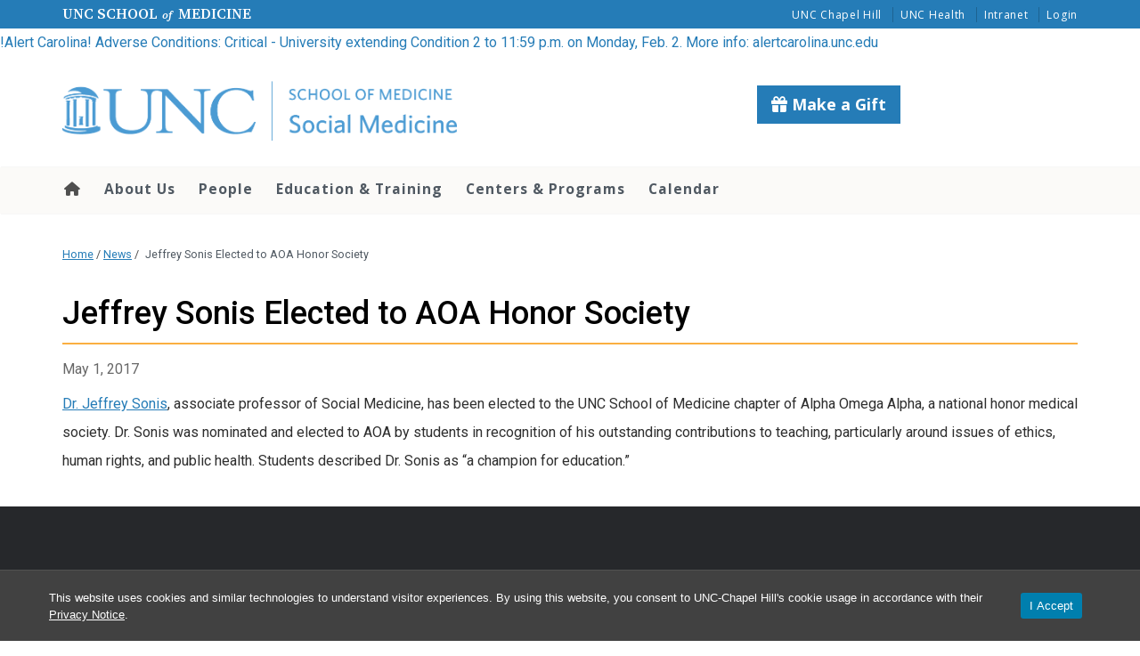

--- FILE ---
content_type: text/html; charset=UTF-8
request_url: https://www.med.unc.edu/socialmed/jeffrey-sonis-elected-to-aoa-honor-society/
body_size: 18597
content:
<!DOCTYPE html>
<html class="no-js" lang="en-US">
<head>
  <meta charset="utf-8">
  <meta http-equiv="X-UA-Compatible" content="IE=edge">
  <title>Jeffrey Sonis Elected to AOA Honor Society | Department of Social Medicine</title>
  <meta name="viewport" content="width=device-width, initial-scale=1">
  <!-- Google Tag Manager -->
<script>(function(w,d,s,l,i){w[l]=w[l]||[];w[l].push({'gtm.start':
new Date().getTime(),event:'gtm.js'});var f=d.getElementsByTagName(s)[0],
j=d.createElement(s),dl=l!='dataLayer'?'&l='+l:'';j.async=true;j.src=
'https://www.googletagmanager.com/gtm.js?id='+i+dl;f.parentNode.insertBefore(j,f);
})(window,document,'script','dataLayer','GTM-N64XDS5');</script>
<!-- End Google Tag Manager -->
  
  <meta name='robots' content='index, follow, max-image-preview:large, max-snippet:-1, max-video-preview:-1' />
	<style>img:is([sizes="auto" i], [sizes^="auto," i]) { contain-intrinsic-size: 3000px 1500px }</style>
	
	<!-- This site is optimized with the Yoast SEO plugin v26.8 - https://yoast.com/product/yoast-seo-wordpress/ -->
	<link rel="canonical" href="https://www.med.unc.edu/socialmed/jeffrey-sonis-elected-to-aoa-honor-society/" />
	<meta property="og:locale" content="en_US" />
	<meta property="og:type" content="article" />
	<meta property="og:title" content="Jeffrey Sonis Elected to AOA Honor Society | Department of Social Medicine" />
	<meta property="og:description" content="Dr. Jeffrey Sonis, associate professor of Social Medicine, has been elected to the UNC School of Medicine chapter of Alpha Omega Alpha, a national honor medical society. Dr. Sonis was nominated and elected to AOA by students in recognition of his outstanding contributions to teaching, particularly around issues of ethics, human rights, and public health. &hellip; Read more" />
	<meta property="og:url" content="https://www.med.unc.edu/socialmed/jeffrey-sonis-elected-to-aoa-honor-society/" />
	<meta property="og:site_name" content="Department of Social Medicine" />
	<meta property="article:published_time" content="2017-05-01T04:00:58+00:00" />
	<meta property="article:modified_time" content="2019-08-14T14:25:03+00:00" />
	<meta property="og:image" content="https://www.med.unc.edu/socialmed/wp-content/uploads/sites/462/2017/05/sonisj-1.jpg" />
	<meta property="og:image:width" content="240" />
	<meta property="og:image:height" content="336" />
	<meta property="og:image:type" content="image/jpeg" />
	<meta name="author" content="Warren Whipple" />
	<meta name="twitter:card" content="summary_large_image" />
	<meta name="twitter:label1" content="Written by" />
	<meta name="twitter:data1" content="Warren Whipple" />
	<script type="application/ld+json" class="yoast-schema-graph">{"@context":"https://schema.org","@graph":[{"@type":"Article","@id":"https://www.med.unc.edu/socialmed/jeffrey-sonis-elected-to-aoa-honor-society/#article","isPartOf":{"@id":"https://www.med.unc.edu/socialmed/jeffrey-sonis-elected-to-aoa-honor-society/"},"author":{"name":"Warren Whipple","@id":"https://www.med.unc.edu/socialmed/#/schema/person/e406791fa4dc74987c75fb2333b54ee8"},"headline":"Jeffrey Sonis Elected to AOA Honor Society","datePublished":"2017-05-01T04:00:58+00:00","dateModified":"2019-08-14T14:25:03+00:00","mainEntityOfPage":{"@id":"https://www.med.unc.edu/socialmed/jeffrey-sonis-elected-to-aoa-honor-society/"},"wordCount":71,"publisher":{"@id":"https://www.med.unc.edu/socialmed/#organization"},"image":{"@id":"https://www.med.unc.edu/socialmed/jeffrey-sonis-elected-to-aoa-honor-society/#primaryimage"},"thumbnailUrl":"https://www.med.unc.edu/socialmed/wp-content/uploads/sites/462/2017/05/sonisj-1.jpg","articleSection":["News"],"inLanguage":"en-US"},{"@type":"WebPage","@id":"https://www.med.unc.edu/socialmed/jeffrey-sonis-elected-to-aoa-honor-society/","url":"https://www.med.unc.edu/socialmed/jeffrey-sonis-elected-to-aoa-honor-society/","name":"Jeffrey Sonis Elected to AOA Honor Society | Department of Social Medicine","isPartOf":{"@id":"https://www.med.unc.edu/socialmed/#website"},"primaryImageOfPage":{"@id":"https://www.med.unc.edu/socialmed/jeffrey-sonis-elected-to-aoa-honor-society/#primaryimage"},"image":{"@id":"https://www.med.unc.edu/socialmed/jeffrey-sonis-elected-to-aoa-honor-society/#primaryimage"},"thumbnailUrl":"https://www.med.unc.edu/socialmed/wp-content/uploads/sites/462/2017/05/sonisj-1.jpg","datePublished":"2017-05-01T04:00:58+00:00","dateModified":"2019-08-14T14:25:03+00:00","breadcrumb":{"@id":"https://www.med.unc.edu/socialmed/jeffrey-sonis-elected-to-aoa-honor-society/#breadcrumb"},"inLanguage":"en-US","potentialAction":[{"@type":"ReadAction","target":["https://www.med.unc.edu/socialmed/jeffrey-sonis-elected-to-aoa-honor-society/"]}]},{"@type":"ImageObject","inLanguage":"en-US","@id":"https://www.med.unc.edu/socialmed/jeffrey-sonis-elected-to-aoa-honor-society/#primaryimage","url":"https://www.med.unc.edu/socialmed/wp-content/uploads/sites/462/2017/05/sonisj-1.jpg","contentUrl":"https://www.med.unc.edu/socialmed/wp-content/uploads/sites/462/2017/05/sonisj-1.jpg","width":240,"height":336,"caption":"Jeffrey Sonis, MD, MPH"},{"@type":"BreadcrumbList","@id":"https://www.med.unc.edu/socialmed/jeffrey-sonis-elected-to-aoa-honor-society/#breadcrumb","itemListElement":[{"@type":"ListItem","position":1,"name":"Home","item":"https://www.med.unc.edu/socialmed/"},{"@type":"ListItem","position":2,"name":"News","item":"https://www.med.unc.edu/socialmed/news/"},{"@type":"ListItem","position":3,"name":"Jeffrey Sonis Elected to AOA Honor Society"}]},{"@type":"WebSite","@id":"https://www.med.unc.edu/socialmed/#website","url":"https://www.med.unc.edu/socialmed/","name":"Department of Social Medicine","description":"","publisher":{"@id":"https://www.med.unc.edu/socialmed/#organization"},"potentialAction":[{"@type":"SearchAction","target":{"@type":"EntryPoint","urlTemplate":"https://www.med.unc.edu/socialmed/?s={search_term_string}"},"query-input":{"@type":"PropertyValueSpecification","valueRequired":true,"valueName":"search_term_string"}}],"inLanguage":"en-US"},{"@type":"Organization","@id":"https://www.med.unc.edu/socialmed/#organization","name":"UNC Department of Social Medicine","url":"https://www.med.unc.edu/socialmed/","logo":{"@type":"ImageObject","inLanguage":"en-US","@id":"https://www.med.unc.edu/socialmed/#/schema/logo/image/","url":"https://www.med.unc.edu/socialmed/wp-content/uploads/sites/462/2019/08/SocialMedicine_Twitter_Logo_Banner.jpg","contentUrl":"https://www.med.unc.edu/socialmed/wp-content/uploads/sites/462/2019/08/SocialMedicine_Twitter_Logo_Banner.jpg","width":1024,"height":512,"caption":"UNC Department of Social Medicine"},"image":{"@id":"https://www.med.unc.edu/socialmed/#/schema/logo/image/"}},{"@type":"Person","@id":"https://www.med.unc.edu/socialmed/#/schema/person/e406791fa4dc74987c75fb2333b54ee8","name":"Warren Whipple","image":{"@type":"ImageObject","inLanguage":"en-US","@id":"https://www.med.unc.edu/socialmed/#/schema/person/image/","url":"https://secure.gravatar.com/avatar/25a7b1bca26835b9958646090c0e5536ef935d39fa29571b924471ee14dd3a96?s=96&d=mm&r=g","contentUrl":"https://secure.gravatar.com/avatar/25a7b1bca26835b9958646090c0e5536ef935d39fa29571b924471ee14dd3a96?s=96&d=mm&r=g","caption":"Warren Whipple"},"description":"Social Medicine","url":"https://www.med.unc.edu/socialmed/author/wwhipple/"}]}</script>
	<!-- / Yoast SEO plugin. -->


<link rel='dns-prefetch' href='//www.med.unc.edu' />
<link rel='dns-prefetch' href='//cdn.jsdelivr.net' />
<script type="text/javascript">
/* <![CDATA[ */
window._wpemojiSettings = {"baseUrl":"https:\/\/s.w.org\/images\/core\/emoji\/16.0.1\/72x72\/","ext":".png","svgUrl":"https:\/\/s.w.org\/images\/core\/emoji\/16.0.1\/svg\/","svgExt":".svg","source":{"concatemoji":"https:\/\/www.med.unc.edu\/socialmed\/wp-includes\/js\/wp-emoji-release.min.js?ver=6.8.3"}};
/*! This file is auto-generated */
!function(s,n){var o,i,e;function c(e){try{var t={supportTests:e,timestamp:(new Date).valueOf()};sessionStorage.setItem(o,JSON.stringify(t))}catch(e){}}function p(e,t,n){e.clearRect(0,0,e.canvas.width,e.canvas.height),e.fillText(t,0,0);var t=new Uint32Array(e.getImageData(0,0,e.canvas.width,e.canvas.height).data),a=(e.clearRect(0,0,e.canvas.width,e.canvas.height),e.fillText(n,0,0),new Uint32Array(e.getImageData(0,0,e.canvas.width,e.canvas.height).data));return t.every(function(e,t){return e===a[t]})}function u(e,t){e.clearRect(0,0,e.canvas.width,e.canvas.height),e.fillText(t,0,0);for(var n=e.getImageData(16,16,1,1),a=0;a<n.data.length;a++)if(0!==n.data[a])return!1;return!0}function f(e,t,n,a){switch(t){case"flag":return n(e,"\ud83c\udff3\ufe0f\u200d\u26a7\ufe0f","\ud83c\udff3\ufe0f\u200b\u26a7\ufe0f")?!1:!n(e,"\ud83c\udde8\ud83c\uddf6","\ud83c\udde8\u200b\ud83c\uddf6")&&!n(e,"\ud83c\udff4\udb40\udc67\udb40\udc62\udb40\udc65\udb40\udc6e\udb40\udc67\udb40\udc7f","\ud83c\udff4\u200b\udb40\udc67\u200b\udb40\udc62\u200b\udb40\udc65\u200b\udb40\udc6e\u200b\udb40\udc67\u200b\udb40\udc7f");case"emoji":return!a(e,"\ud83e\udedf")}return!1}function g(e,t,n,a){var r="undefined"!=typeof WorkerGlobalScope&&self instanceof WorkerGlobalScope?new OffscreenCanvas(300,150):s.createElement("canvas"),o=r.getContext("2d",{willReadFrequently:!0}),i=(o.textBaseline="top",o.font="600 32px Arial",{});return e.forEach(function(e){i[e]=t(o,e,n,a)}),i}function t(e){var t=s.createElement("script");t.src=e,t.defer=!0,s.head.appendChild(t)}"undefined"!=typeof Promise&&(o="wpEmojiSettingsSupports",i=["flag","emoji"],n.supports={everything:!0,everythingExceptFlag:!0},e=new Promise(function(e){s.addEventListener("DOMContentLoaded",e,{once:!0})}),new Promise(function(t){var n=function(){try{var e=JSON.parse(sessionStorage.getItem(o));if("object"==typeof e&&"number"==typeof e.timestamp&&(new Date).valueOf()<e.timestamp+604800&&"object"==typeof e.supportTests)return e.supportTests}catch(e){}return null}();if(!n){if("undefined"!=typeof Worker&&"undefined"!=typeof OffscreenCanvas&&"undefined"!=typeof URL&&URL.createObjectURL&&"undefined"!=typeof Blob)try{var e="postMessage("+g.toString()+"("+[JSON.stringify(i),f.toString(),p.toString(),u.toString()].join(",")+"));",a=new Blob([e],{type:"text/javascript"}),r=new Worker(URL.createObjectURL(a),{name:"wpTestEmojiSupports"});return void(r.onmessage=function(e){c(n=e.data),r.terminate(),t(n)})}catch(e){}c(n=g(i,f,p,u))}t(n)}).then(function(e){for(var t in e)n.supports[t]=e[t],n.supports.everything=n.supports.everything&&n.supports[t],"flag"!==t&&(n.supports.everythingExceptFlag=n.supports.everythingExceptFlag&&n.supports[t]);n.supports.everythingExceptFlag=n.supports.everythingExceptFlag&&!n.supports.flag,n.DOMReady=!1,n.readyCallback=function(){n.DOMReady=!0}}).then(function(){return e}).then(function(){var e;n.supports.everything||(n.readyCallback(),(e=n.source||{}).concatemoji?t(e.concatemoji):e.wpemoji&&e.twemoji&&(t(e.twemoji),t(e.wpemoji)))}))}((window,document),window._wpemojiSettings);
/* ]]> */
</script>
<link rel="stylesheet" href="https://www.med.unc.edu/socialmed/wp-content/plugins/unc-cookie-banner/./dist/cookie-banner.css?ver=22447759e5dd5bf1c282">
<link rel="stylesheet" href="https://www.med.unc.edu/socialmed/wp-content/plugins/events-calendar-pro/build/css/tribe-events-pro-mini-calendar-block.css?ver=7.7.12">
<style id='wp-emoji-styles-inline-css' type='text/css'>

	img.wp-smiley, img.emoji {
		display: inline !important;
		border: none !important;
		box-shadow: none !important;
		height: 1em !important;
		width: 1em !important;
		margin: 0 0.07em !important;
		vertical-align: -0.1em !important;
		background: none !important;
		padding: 0 !important;
	}
</style>
<link rel="stylesheet" href="https://www.med.unc.edu/socialmed/wp-includes/css/dist/block-library/style.min.css?ver=6.8.3">
<style id='wp-block-library-theme-inline-css' type='text/css'>
.wp-block-audio :where(figcaption){color:#555;font-size:13px;text-align:center}.is-dark-theme .wp-block-audio :where(figcaption){color:#ffffffa6}.wp-block-audio{margin:0 0 1em}.wp-block-code{border:1px solid #ccc;border-radius:4px;font-family:Menlo,Consolas,monaco,monospace;padding:.8em 1em}.wp-block-embed :where(figcaption){color:#555;font-size:13px;text-align:center}.is-dark-theme .wp-block-embed :where(figcaption){color:#ffffffa6}.wp-block-embed{margin:0 0 1em}.blocks-gallery-caption{color:#555;font-size:13px;text-align:center}.is-dark-theme .blocks-gallery-caption{color:#ffffffa6}:root :where(.wp-block-image figcaption){color:#555;font-size:13px;text-align:center}.is-dark-theme :root :where(.wp-block-image figcaption){color:#ffffffa6}.wp-block-image{margin:0 0 1em}.wp-block-pullquote{border-bottom:4px solid;border-top:4px solid;color:currentColor;margin-bottom:1.75em}.wp-block-pullquote cite,.wp-block-pullquote footer,.wp-block-pullquote__citation{color:currentColor;font-size:.8125em;font-style:normal;text-transform:uppercase}.wp-block-quote{border-left:.25em solid;margin:0 0 1.75em;padding-left:1em}.wp-block-quote cite,.wp-block-quote footer{color:currentColor;font-size:.8125em;font-style:normal;position:relative}.wp-block-quote:where(.has-text-align-right){border-left:none;border-right:.25em solid;padding-left:0;padding-right:1em}.wp-block-quote:where(.has-text-align-center){border:none;padding-left:0}.wp-block-quote.is-large,.wp-block-quote.is-style-large,.wp-block-quote:where(.is-style-plain){border:none}.wp-block-search .wp-block-search__label{font-weight:700}.wp-block-search__button{border:1px solid #ccc;padding:.375em .625em}:where(.wp-block-group.has-background){padding:1.25em 2.375em}.wp-block-separator.has-css-opacity{opacity:.4}.wp-block-separator{border:none;border-bottom:2px solid;margin-left:auto;margin-right:auto}.wp-block-separator.has-alpha-channel-opacity{opacity:1}.wp-block-separator:not(.is-style-wide):not(.is-style-dots){width:100px}.wp-block-separator.has-background:not(.is-style-dots){border-bottom:none;height:1px}.wp-block-separator.has-background:not(.is-style-wide):not(.is-style-dots){height:2px}.wp-block-table{margin:0 0 1em}.wp-block-table td,.wp-block-table th{word-break:normal}.wp-block-table :where(figcaption){color:#555;font-size:13px;text-align:center}.is-dark-theme .wp-block-table :where(figcaption){color:#ffffffa6}.wp-block-video :where(figcaption){color:#555;font-size:13px;text-align:center}.is-dark-theme .wp-block-video :where(figcaption){color:#ffffffa6}.wp-block-video{margin:0 0 1em}:root :where(.wp-block-template-part.has-background){margin-bottom:0;margin-top:0;padding:1.25em 2.375em}
</style>
<style id='classic-theme-styles-inline-css' type='text/css'>
/*! This file is auto-generated */
.wp-block-button__link{color:#fff;background-color:#32373c;border-radius:9999px;box-shadow:none;text-decoration:none;padding:calc(.667em + 2px) calc(1.333em + 2px);font-size:1.125em}.wp-block-file__button{background:#32373c;color:#fff;text-decoration:none}
</style>
<link rel="stylesheet" href="https://www.med.unc.edu/socialmed/wp-content/plugins/unc-utility-bar/blocks/utility-bar/build/utility-bar-block.css?ver=2.2.1">
<link rel="stylesheet" href="https://www.med.unc.edu/socialmed/wp-includes/js/mediaelement/mediaelementplayer-legacy.min.css?ver=4.2.17">
<link rel="stylesheet" href="https://www.med.unc.edu/socialmed/wp-includes/js/mediaelement/wp-mediaelement.min.css?ver=6.8.3">
<link rel="stylesheet" href="https://www.med.unc.edu/socialmed/wp-content/plugins/toolset-blocks/public/css/views-frontend.css?ver=3.6.21">
<style id='view_editor_gutenberg_frontend_assets-inline-css' type='text/css'>
.wpv-sort-list-dropdown.wpv-sort-list-dropdown-style-default > span.wpv-sort-list,.wpv-sort-list-dropdown.wpv-sort-list-dropdown-style-default .wpv-sort-list-item {border-color: #cdcdcd;}.wpv-sort-list-dropdown.wpv-sort-list-dropdown-style-default .wpv-sort-list-item a {color: #444;background-color: #fff;}.wpv-sort-list-dropdown.wpv-sort-list-dropdown-style-default a:hover,.wpv-sort-list-dropdown.wpv-sort-list-dropdown-style-default a:focus {color: #000;background-color: #eee;}.wpv-sort-list-dropdown.wpv-sort-list-dropdown-style-default .wpv-sort-list-item.wpv-sort-list-current a {color: #000;background-color: #eee;}
.wpv-sort-list-dropdown.wpv-sort-list-dropdown-style-default > span.wpv-sort-list,.wpv-sort-list-dropdown.wpv-sort-list-dropdown-style-default .wpv-sort-list-item {border-color: #cdcdcd;}.wpv-sort-list-dropdown.wpv-sort-list-dropdown-style-default .wpv-sort-list-item a {color: #444;background-color: #fff;}.wpv-sort-list-dropdown.wpv-sort-list-dropdown-style-default a:hover,.wpv-sort-list-dropdown.wpv-sort-list-dropdown-style-default a:focus {color: #000;background-color: #eee;}.wpv-sort-list-dropdown.wpv-sort-list-dropdown-style-default .wpv-sort-list-item.wpv-sort-list-current a {color: #000;background-color: #eee;}.wpv-sort-list-dropdown.wpv-sort-list-dropdown-style-grey > span.wpv-sort-list,.wpv-sort-list-dropdown.wpv-sort-list-dropdown-style-grey .wpv-sort-list-item {border-color: #cdcdcd;}.wpv-sort-list-dropdown.wpv-sort-list-dropdown-style-grey .wpv-sort-list-item a {color: #444;background-color: #eeeeee;}.wpv-sort-list-dropdown.wpv-sort-list-dropdown-style-grey a:hover,.wpv-sort-list-dropdown.wpv-sort-list-dropdown-style-grey a:focus {color: #000;background-color: #e5e5e5;}.wpv-sort-list-dropdown.wpv-sort-list-dropdown-style-grey .wpv-sort-list-item.wpv-sort-list-current a {color: #000;background-color: #e5e5e5;}
.wpv-sort-list-dropdown.wpv-sort-list-dropdown-style-default > span.wpv-sort-list,.wpv-sort-list-dropdown.wpv-sort-list-dropdown-style-default .wpv-sort-list-item {border-color: #cdcdcd;}.wpv-sort-list-dropdown.wpv-sort-list-dropdown-style-default .wpv-sort-list-item a {color: #444;background-color: #fff;}.wpv-sort-list-dropdown.wpv-sort-list-dropdown-style-default a:hover,.wpv-sort-list-dropdown.wpv-sort-list-dropdown-style-default a:focus {color: #000;background-color: #eee;}.wpv-sort-list-dropdown.wpv-sort-list-dropdown-style-default .wpv-sort-list-item.wpv-sort-list-current a {color: #000;background-color: #eee;}.wpv-sort-list-dropdown.wpv-sort-list-dropdown-style-grey > span.wpv-sort-list,.wpv-sort-list-dropdown.wpv-sort-list-dropdown-style-grey .wpv-sort-list-item {border-color: #cdcdcd;}.wpv-sort-list-dropdown.wpv-sort-list-dropdown-style-grey .wpv-sort-list-item a {color: #444;background-color: #eeeeee;}.wpv-sort-list-dropdown.wpv-sort-list-dropdown-style-grey a:hover,.wpv-sort-list-dropdown.wpv-sort-list-dropdown-style-grey a:focus {color: #000;background-color: #e5e5e5;}.wpv-sort-list-dropdown.wpv-sort-list-dropdown-style-grey .wpv-sort-list-item.wpv-sort-list-current a {color: #000;background-color: #e5e5e5;}.wpv-sort-list-dropdown.wpv-sort-list-dropdown-style-blue > span.wpv-sort-list,.wpv-sort-list-dropdown.wpv-sort-list-dropdown-style-blue .wpv-sort-list-item {border-color: #0099cc;}.wpv-sort-list-dropdown.wpv-sort-list-dropdown-style-blue .wpv-sort-list-item a {color: #444;background-color: #cbddeb;}.wpv-sort-list-dropdown.wpv-sort-list-dropdown-style-blue a:hover,.wpv-sort-list-dropdown.wpv-sort-list-dropdown-style-blue a:focus {color: #000;background-color: #95bedd;}.wpv-sort-list-dropdown.wpv-sort-list-dropdown-style-blue .wpv-sort-list-item.wpv-sort-list-current a {color: #000;background-color: #95bedd;}
</style>
<style id='global-styles-inline-css' type='text/css'>
:root{--wp--preset--aspect-ratio--square: 1;--wp--preset--aspect-ratio--4-3: 4/3;--wp--preset--aspect-ratio--3-4: 3/4;--wp--preset--aspect-ratio--3-2: 3/2;--wp--preset--aspect-ratio--2-3: 2/3;--wp--preset--aspect-ratio--16-9: 16/9;--wp--preset--aspect-ratio--9-16: 9/16;--wp--preset--color--black: #000000;--wp--preset--color--cyan-bluish-gray: #abb8c3;--wp--preset--color--white: #ffffff;--wp--preset--color--pale-pink: #f78da7;--wp--preset--color--vivid-red: #cf2e2e;--wp--preset--color--luminous-vivid-orange: #ff6900;--wp--preset--color--luminous-vivid-amber: #fcb900;--wp--preset--color--light-green-cyan: #7bdcb5;--wp--preset--color--vivid-green-cyan: #00d084;--wp--preset--color--pale-cyan-blue: #8ed1fc;--wp--preset--color--vivid-cyan-blue: #0693e3;--wp--preset--color--vivid-purple: #9b51e0;--wp--preset--color--carolina-blue: #4B9CD3;--wp--preset--color--athletics-navy: #13294B;--wp--preset--color--cool-grey: #505962;--wp--preset--color--healthcare-yellow: #FBAF3D;--wp--preset--color--cardinal-red: #DA6563;--wp--preset--gradient--vivid-cyan-blue-to-vivid-purple: linear-gradient(135deg,rgba(6,147,227,1) 0%,rgb(155,81,224) 100%);--wp--preset--gradient--light-green-cyan-to-vivid-green-cyan: linear-gradient(135deg,rgb(122,220,180) 0%,rgb(0,208,130) 100%);--wp--preset--gradient--luminous-vivid-amber-to-luminous-vivid-orange: linear-gradient(135deg,rgba(252,185,0,1) 0%,rgba(255,105,0,1) 100%);--wp--preset--gradient--luminous-vivid-orange-to-vivid-red: linear-gradient(135deg,rgba(255,105,0,1) 0%,rgb(207,46,46) 100%);--wp--preset--gradient--very-light-gray-to-cyan-bluish-gray: linear-gradient(135deg,rgb(238,238,238) 0%,rgb(169,184,195) 100%);--wp--preset--gradient--cool-to-warm-spectrum: linear-gradient(135deg,rgb(74,234,220) 0%,rgb(151,120,209) 20%,rgb(207,42,186) 40%,rgb(238,44,130) 60%,rgb(251,105,98) 80%,rgb(254,248,76) 100%);--wp--preset--gradient--blush-light-purple: linear-gradient(135deg,rgb(255,206,236) 0%,rgb(152,150,240) 100%);--wp--preset--gradient--blush-bordeaux: linear-gradient(135deg,rgb(254,205,165) 0%,rgb(254,45,45) 50%,rgb(107,0,62) 100%);--wp--preset--gradient--luminous-dusk: linear-gradient(135deg,rgb(255,203,112) 0%,rgb(199,81,192) 50%,rgb(65,88,208) 100%);--wp--preset--gradient--pale-ocean: linear-gradient(135deg,rgb(255,245,203) 0%,rgb(182,227,212) 50%,rgb(51,167,181) 100%);--wp--preset--gradient--electric-grass: linear-gradient(135deg,rgb(202,248,128) 0%,rgb(113,206,126) 100%);--wp--preset--gradient--midnight: linear-gradient(135deg,rgb(2,3,129) 0%,rgb(40,116,252) 100%);--wp--preset--font-size--small: 13px;--wp--preset--font-size--medium: 20px;--wp--preset--font-size--large: 36px;--wp--preset--font-size--x-large: 42px;--wp--preset--spacing--20: 0.44rem;--wp--preset--spacing--30: 0.67rem;--wp--preset--spacing--40: 1rem;--wp--preset--spacing--50: 1.5rem;--wp--preset--spacing--60: 2.25rem;--wp--preset--spacing--70: 3.38rem;--wp--preset--spacing--80: 5.06rem;--wp--preset--shadow--natural: 6px 6px 9px rgba(0, 0, 0, 0.2);--wp--preset--shadow--deep: 12px 12px 50px rgba(0, 0, 0, 0.4);--wp--preset--shadow--sharp: 6px 6px 0px rgba(0, 0, 0, 0.2);--wp--preset--shadow--outlined: 6px 6px 0px -3px rgba(255, 255, 255, 1), 6px 6px rgba(0, 0, 0, 1);--wp--preset--shadow--crisp: 6px 6px 0px rgba(0, 0, 0, 1);}:where(.is-layout-flex){gap: 0.5em;}:where(.is-layout-grid){gap: 0.5em;}body .is-layout-flex{display: flex;}.is-layout-flex{flex-wrap: wrap;align-items: center;}.is-layout-flex > :is(*, div){margin: 0;}body .is-layout-grid{display: grid;}.is-layout-grid > :is(*, div){margin: 0;}:where(.wp-block-columns.is-layout-flex){gap: 2em;}:where(.wp-block-columns.is-layout-grid){gap: 2em;}:where(.wp-block-post-template.is-layout-flex){gap: 1.25em;}:where(.wp-block-post-template.is-layout-grid){gap: 1.25em;}.has-black-color{color: var(--wp--preset--color--black) !important;}.has-cyan-bluish-gray-color{color: var(--wp--preset--color--cyan-bluish-gray) !important;}.has-white-color{color: var(--wp--preset--color--white) !important;}.has-pale-pink-color{color: var(--wp--preset--color--pale-pink) !important;}.has-vivid-red-color{color: var(--wp--preset--color--vivid-red) !important;}.has-luminous-vivid-orange-color{color: var(--wp--preset--color--luminous-vivid-orange) !important;}.has-luminous-vivid-amber-color{color: var(--wp--preset--color--luminous-vivid-amber) !important;}.has-light-green-cyan-color{color: var(--wp--preset--color--light-green-cyan) !important;}.has-vivid-green-cyan-color{color: var(--wp--preset--color--vivid-green-cyan) !important;}.has-pale-cyan-blue-color{color: var(--wp--preset--color--pale-cyan-blue) !important;}.has-vivid-cyan-blue-color{color: var(--wp--preset--color--vivid-cyan-blue) !important;}.has-vivid-purple-color{color: var(--wp--preset--color--vivid-purple) !important;}.has-black-background-color{background-color: var(--wp--preset--color--black) !important;}.has-cyan-bluish-gray-background-color{background-color: var(--wp--preset--color--cyan-bluish-gray) !important;}.has-white-background-color{background-color: var(--wp--preset--color--white) !important;}.has-pale-pink-background-color{background-color: var(--wp--preset--color--pale-pink) !important;}.has-vivid-red-background-color{background-color: var(--wp--preset--color--vivid-red) !important;}.has-luminous-vivid-orange-background-color{background-color: var(--wp--preset--color--luminous-vivid-orange) !important;}.has-luminous-vivid-amber-background-color{background-color: var(--wp--preset--color--luminous-vivid-amber) !important;}.has-light-green-cyan-background-color{background-color: var(--wp--preset--color--light-green-cyan) !important;}.has-vivid-green-cyan-background-color{background-color: var(--wp--preset--color--vivid-green-cyan) !important;}.has-pale-cyan-blue-background-color{background-color: var(--wp--preset--color--pale-cyan-blue) !important;}.has-vivid-cyan-blue-background-color{background-color: var(--wp--preset--color--vivid-cyan-blue) !important;}.has-vivid-purple-background-color{background-color: var(--wp--preset--color--vivid-purple) !important;}.has-black-border-color{border-color: var(--wp--preset--color--black) !important;}.has-cyan-bluish-gray-border-color{border-color: var(--wp--preset--color--cyan-bluish-gray) !important;}.has-white-border-color{border-color: var(--wp--preset--color--white) !important;}.has-pale-pink-border-color{border-color: var(--wp--preset--color--pale-pink) !important;}.has-vivid-red-border-color{border-color: var(--wp--preset--color--vivid-red) !important;}.has-luminous-vivid-orange-border-color{border-color: var(--wp--preset--color--luminous-vivid-orange) !important;}.has-luminous-vivid-amber-border-color{border-color: var(--wp--preset--color--luminous-vivid-amber) !important;}.has-light-green-cyan-border-color{border-color: var(--wp--preset--color--light-green-cyan) !important;}.has-vivid-green-cyan-border-color{border-color: var(--wp--preset--color--vivid-green-cyan) !important;}.has-pale-cyan-blue-border-color{border-color: var(--wp--preset--color--pale-cyan-blue) !important;}.has-vivid-cyan-blue-border-color{border-color: var(--wp--preset--color--vivid-cyan-blue) !important;}.has-vivid-purple-border-color{border-color: var(--wp--preset--color--vivid-purple) !important;}.has-vivid-cyan-blue-to-vivid-purple-gradient-background{background: var(--wp--preset--gradient--vivid-cyan-blue-to-vivid-purple) !important;}.has-light-green-cyan-to-vivid-green-cyan-gradient-background{background: var(--wp--preset--gradient--light-green-cyan-to-vivid-green-cyan) !important;}.has-luminous-vivid-amber-to-luminous-vivid-orange-gradient-background{background: var(--wp--preset--gradient--luminous-vivid-amber-to-luminous-vivid-orange) !important;}.has-luminous-vivid-orange-to-vivid-red-gradient-background{background: var(--wp--preset--gradient--luminous-vivid-orange-to-vivid-red) !important;}.has-very-light-gray-to-cyan-bluish-gray-gradient-background{background: var(--wp--preset--gradient--very-light-gray-to-cyan-bluish-gray) !important;}.has-cool-to-warm-spectrum-gradient-background{background: var(--wp--preset--gradient--cool-to-warm-spectrum) !important;}.has-blush-light-purple-gradient-background{background: var(--wp--preset--gradient--blush-light-purple) !important;}.has-blush-bordeaux-gradient-background{background: var(--wp--preset--gradient--blush-bordeaux) !important;}.has-luminous-dusk-gradient-background{background: var(--wp--preset--gradient--luminous-dusk) !important;}.has-pale-ocean-gradient-background{background: var(--wp--preset--gradient--pale-ocean) !important;}.has-electric-grass-gradient-background{background: var(--wp--preset--gradient--electric-grass) !important;}.has-midnight-gradient-background{background: var(--wp--preset--gradient--midnight) !important;}.has-small-font-size{font-size: var(--wp--preset--font-size--small) !important;}.has-medium-font-size{font-size: var(--wp--preset--font-size--medium) !important;}.has-large-font-size{font-size: var(--wp--preset--font-size--large) !important;}.has-x-large-font-size{font-size: var(--wp--preset--font-size--x-large) !important;}
:where(.wp-block-post-template.is-layout-flex){gap: 1.25em;}:where(.wp-block-post-template.is-layout-grid){gap: 1.25em;}
:where(.wp-block-columns.is-layout-flex){gap: 2em;}:where(.wp-block-columns.is-layout-grid){gap: 2em;}
:root :where(.wp-block-pullquote){font-size: 1.5em;line-height: 1.6;}
</style>
<link rel="stylesheet" href="https://www.med.unc.edu/socialmed/wp-content/plugins/unc-easy-bootstrap-shortcode/dist/libs/libs.css?ver=1.1.17">
<link rel="stylesheet" href="https://www.med.unc.edu/socialmed/wp-content/plugins/unc-easy-bootstrap-shortcode/dist/public/public.css?ver=1.1.17">
<link rel="stylesheet" href="https://www.med.unc.edu/socialmed/wp-content/plugins/unc-easy-bootstrap-shortcode/dist/shortcodes.css?ver=1.1.17">
<link rel="stylesheet" href="https://www.med.unc.edu/socialmed/wp-content/plugins/unc-people-directory/public/css/unc-people-directory-public.css?ver=1.2.4.1">
<link rel="stylesheet" href="https://www.med.unc.edu/socialmed/wp-content/plugins/unc-utility-bar/build/frontend/index.css?ver=2.2.1">
<link rel="stylesheet" href="https://www.med.unc.edu/socialmed/wp-content/plugins/unc-utility-bar/blocks/utility-bar/build/utility-bar-block.css?ver=2.2.1">
<link rel="stylesheet" href="https://www.med.unc.edu/socialmed/wp-content/plugins/unc-utility-bar/blocks/alert-banner/build/frontend/alert-banner-frontend.css?ver=2.2.1">
<link rel="stylesheet" href="https://www.med.unc.edu/socialmed/wp-content/plugins/jquery-collapse-o-matic/css/core_style.css?ver=1.0">
<link rel="stylesheet" href="https://www.med.unc.edu/socialmed/wp-content/plugins/jquery-collapse-o-matic/css/light_style.css?ver=1.6">
<link rel="stylesheet" href="https://www.med.unc.edu/socialmed/wp-content/themes/heelium-white-coat/lib/build/style.css?ver=6.8.3">
<link rel="stylesheet" href="https://www.med.unc.edu/socialmed/wp-content/themes/heelium/assets/css/main.min.css?ver=b3af95ee74f56fecc4120841a7d3d906">
<style id='roots_main-inline-css' type='text/css'>

body{
background-color:#ffffff;
background-image: url();
background-attachment: fixed;
background-size: cover;
}
.abovefold {
background-color:#ffffff;
background-image: url();
background-size: cover;
background-repeat: no-repeat;
background-position: center;
width: 100%;
}
.abovefold a{color:#505962;}
</style>
<link rel="stylesheet" href="https://www.med.unc.edu/socialmed/wp-content/themes/heelium-white-coat/assets/css/google-cse.css?ver=6.8.3">
<link rel="stylesheet" href="https://www.med.unc.edu/socialmed/wp-content/plugins/simple-lightbox/client/css/app.css?ver=2.9.4">
<link rel="stylesheet" href="https://www.med.unc.edu/socialmed/wp-content/themes/heelium-white-coat/style.css">
<link rel="stylesheet" href="https://www.med.unc.edu/socialmed/wp-content/themes/heelium/style.css?ver=2.7.10">
<link rel="stylesheet" href="https://www.med.unc.edu/socialmed/wp-content/themes/heelium-white-coat/theme-style.css?ver=1.2.23">
<script type="text/javascript" src="https://www.med.unc.edu/socialmed/wp-content/plugins/toolset-blocks/vendor/toolset/common-es/public/toolset-common-es-frontend.js?ver=175000" id="toolset-common-es-frontend-js"></script>
<script type="text/javascript" src="https://www.med.unc.edu/socialmed/wp-includes/js/jquery/jquery.min.js?ver=3.7.1" id="jquery-core-js"></script>
<script type="text/javascript" src="https://www.med.unc.edu/socialmed/wp-includes/js/jquery/jquery-migrate.min.js?ver=3.4.1" id="jquery-migrate-js"></script>
<script type="text/javascript" src="https://www.med.unc.edu/socialmed/wp-content/plugins/unc-easy-bootstrap-shortcode/dist/libs/libs.js?ver=1.1.17" id="unc-ebs-libs-js"></script>
<script type="text/javascript" src="https://www.med.unc.edu/socialmed/wp-content/plugins/unc-people-directory/public/js/unc-people-directory-public.js?ver=1.2.4.1" id="unc-people-directory-js"></script>
<script type="text/javascript" src="https://cdn.jsdelivr.net/npm/container-query-polyfill@1/dist/container-query-polyfill.modern.js?ver=2.2.1" id="container-query-polyfill-js"></script>
<script type="text/javascript" src="https://www.med.unc.edu/socialmed/wp-content/themes/heelium/assets/js/vendor/modernizr-2.7.0.min.js" id="modernizr-js"></script>
<link rel="https://api.w.org/" href="https://www.med.unc.edu/socialmed/wp-json/" /><link rel="alternate" title="JSON" type="application/json" href="https://www.med.unc.edu/socialmed/wp-json/wp/v2/posts/1698" /><link rel="alternate" title="oEmbed (JSON)" type="application/json+oembed" href="https://www.med.unc.edu/socialmed/wp-json/oembed/1.0/embed?url=https%3A%2F%2Fwww.med.unc.edu%2Fsocialmed%2Fjeffrey-sonis-elected-to-aoa-honor-society%2F" />
<link rel="alternate" title="oEmbed (XML)" type="text/xml+oembed" href="https://www.med.unc.edu/socialmed/wp-json/oembed/1.0/embed?url=https%3A%2F%2Fwww.med.unc.edu%2Fsocialmed%2Fjeffrey-sonis-elected-to-aoa-honor-society%2F&#038;format=xml" />
	<style>
	#wp-admin-bar-asu_support_enabled {
		background-color: #E00000!important;
	}
	</style>
<meta name="tec-api-version" content="v1"><meta name="tec-api-origin" content="https://www.med.unc.edu/socialmed"><link rel="alternate" href="https://www.med.unc.edu/socialmed/wp-json/tribe/events/v1/" />    <style type="text/css">

        .bg-primary, .nav-pills>li.active>a, .nav-pills>li.active>a:hover, .nav-pills>li.active>a:focus, .label-primary, .nav-tabs li a:hover{
            background-color: ;
		}
		.btn-primary {
			background-color: ;
		}
		.dropdown-menu>li>a:hover, .dropdown-menu>li>a:focus{
			background-color: ;
		}
        .panel-primary {
            border-color: ;
        }
        .btn-primary.disabled, .btn-primary[disabled], fieldset[disabled] .btn-primary, .btn-primary.disabled:hover, .btn-primary[disabled]:hover, fieldset[disabled] .btn-primary:hover, .btn-primary.disabled:focus, .btn-primary[disabled]:focus, fieldset[disabled] .btn-primary:focus, .btn-primary.disabled:active, .btn-primary[disabled]:active, fieldset[disabled] .btn-primary:active, .btn-primary.disabled.active, .btn-primary[disabled].active, fieldset[disabled] .btn-primary.active, .progress-bar, .pagination>.active>a, .pagination>.active>span, .pagination>.active>a:hover, .pagination>.active>span:hover, .pagination>.active>a:focus, .pagination>.active>span:focus, a.list-group-item.active, a.list-group-item.active:hover, a.list-group-item.active:focus, .panel-primary>.panel-heading {
            background-color:;
            border-color:;
        }

        .navbar-default {
            background-color:;
            border-color:;
        }

         .text-primary, .btn-primary .badge, .btn-link, .pagination>li>a, .pagination>li>span, a.list-group-item.active>.badge, .nav-pills>.active>a>.badge, .navbar-inverse .navbar-brand, .navbar-inverse .caret, .header-logo a:hover, .brand-logo a:hover, footer .widget ul>li:last-child a, footer ol.vcalendar li a, footer .widget ul li a, footer .widget ul li a:link, .widget ul.dropdown-menu li.active a:hover, footer.content-info a:hover, footer.content-info a {
            color:;
		}

		a {
			color:;
		}
		.widget ul li a:hover {
			color:;
		}

        .navbar-default .navbar-collapse, .navbar-default .navbar-form {
            border-top-color: ;
            border-right-color-value: ;
            border-bottom-color: ;
            border-left-color-value: ;
        }

        footer .widget ul>li a:hover, footer .widget ul>li:last-child a:hover {color: #fff;}

        .btn-primary:hover,<div class="btn-primary:focus">	</div> {
            background-color:;
        }

        .navbar-default .navbar-nav > li > a:hover, .navbar-default .navbar-nav > li.active > a:hover, .navbar-default .navbar-nav > li > a:focus, .navbar-default .navbar-toggle:hover, .navbar-default .navbar-toggle:focus {
            background-color:;
        }

        .navbar-default .navbar-toggle {
            border-color: ;
        }

        a:hover, a:focus, footer.content-info a:hover {
            color: ;
        }




    </style>
                    
          <style type="text/css">
              .single #feat-img-h, article.media #feat-img-h {display: block;}
              .abovefold-container .search-form {display: none;}
          </style>

       <script> window.addEventListener("load",function(){ var c={script:false,link:false}; function ls(s) { if(!['script','link'].includes(s)||c[s]){return;}c[s]=true; var d=document,f=d.getElementsByTagName(s)[0],j=d.createElement(s); if(s==='script'){j.async=true;j.src='https://www.med.unc.edu/socialmed/wp-content/plugins/toolset-blocks/vendor/toolset/blocks/public/js/frontend.js?v=1.6.17';}else{ j.rel='stylesheet';j.href='https://www.med.unc.edu/socialmed/wp-content/plugins/toolset-blocks/vendor/toolset/blocks/public/css/style.css?v=1.6.17';} f.parentNode.insertBefore(j, f); }; function ex(){ls('script');ls('link')} window.addEventListener("scroll", ex, {once: true}); if (('IntersectionObserver' in window) && ('IntersectionObserverEntry' in window) && ('intersectionRatio' in window.IntersectionObserverEntry.prototype)) { var i = 0, fb = document.querySelectorAll("[class^='tb-']"), o = new IntersectionObserver(es => { es.forEach(e => { o.unobserve(e.target); if (e.intersectionRatio > 0) { ex();o.disconnect();}else{ i++;if(fb.length>i){o.observe(fb[i])}} }) }); if (fb.length) { o.observe(fb[i]) } } }) </script>
	<noscript>
		<link rel="stylesheet" href="https://www.med.unc.edu/socialmed/wp-content/plugins/toolset-blocks/vendor/toolset/blocks/public/css/style.css">
	</noscript><!-- Begin Custom CSS -->
<style type="text/css">
html{scroll-behavior:smooth}a.read-more{font-size:medium}.page-id-1752 .content{padding-top:0}.divisions-container .entry-title a{text-decoration:none}.divisions-container .entry-title a:hover{text-decoration:underline}.page-id-3311 .page-header,.page-id-3311 .breadcrumbs{display:none}#soliloquy-container-3312 .soliloquy-caption-inside{background:rgba(255,255,255,.5)}@media screen and (max-width:600px){#soliloquy-container-3312 .soliloquy-pager{display:contents!important}}#soliloquy-container-3312 .soliloquy-pager-item{border:2px solid #4c4c4c!important;border-radius:999em!important}#soliloquy-container-3312 .soliloquy-pager-link{background-image:none!important;width:10px!important;height:10px!important}#soliloquy-container-3312 .soliloquy-pager-link:hover,.soliloquy-container .soliloquy-pager-link.active{background-color:#4c4c4c!important}#soliloquy-container-3312 a.soliloquy-pager-link.active{background-color:#4c4c4c!important}.base-style>.quick-links_bg{margin:0;margin-top:15px;padding:5px 15px;background-color:#d2d2d2;border:4px solid #fff;font-size:1.75rem;font-weight:600;color:#4f4f4f;text-shadow:1px 1px 0 rgba(255,255,255,.85);box-shadow:0 0 1.3rem rgba(0,0,0,.25)}.base-style>.quick-links_bg .widget ul li a,.quick-links_bg .widget ul li a:hover{border-bottom:1px solid rgba(255,255,255,.35);color:#4f4f4f;text-shadow:none}.base-style>.quick-links_bg .widget ul li:hover{background-color:rgba(255,255,255,.55);color:#252525}.base-style>.quick-links_bg .widget h3{color:#4c4c4c;text-shadow:0 0 #4f4f4f}#soliloquy-container-3258.soliloquy-container .soliloquy-caption{position:inherit!important}#soliloquy-container-3258{display:inline-block}h1.slider-titlev2{margin:0 0 .25rem;font:600 2.8em/1.2em Open,sans-serif;color:#4f5962!important;text-shadow:0 0 #fff!important}h1.slider-titlev2{margin:0 0 .25rem;font:600 1.5em/1.0em Open,sans-serif;color:#fff;text-shadow:-2px 2px #000}@media screen and (min-width:768px){#soliloquy-container-3258 .soliloquy-next{}}@media screen and (max-width:768px){#soliloquy-container-3258 .soliloquy-prev,#soliloquy-container-3258 .soliloquy-next{display:none}#soliloquy-container-3258 .soliloquy-caption-inside{padding-bottom:5px}}@media screen and (max-width:600px){#soliloquy-container-3258 .soliloquy-pager{display:contents!important}}#soliloquy-container-3258 .soliloquy-pager-item{border:2px solid #fff!important;border-radius:999em!important}#soliloquy-container-3258 .soliloquy-pager-link{background-image:none!important;width:10px!important;height:10px!important}#soliloquy-container-3258 .soliloquy-pager-link:hover,.soliloquy-container .soliloquy-pager-link.active{background-color:#fff!important}#soliloquy-container-3258 a.soliloquy-pager-link.active{background-color:#fff!important}#soliloquy-container-3258 .soliloquy-pager{text-align:left!important}#soliloquy-container-3258 .soliloquy-caption-inside{background:transparent!important}#soliloquy-container-3258 .soliloquy-image{height:auto;max-height:500px;max-width:50vw!important}@media screen and (max-width:780px){.modern-links>.quick-links_bg{font:600 .85em/1.0em Open,sans-serif!important;padding:0 10px!important;margin:0!important}.modern-links>.quick-links_bg aside.widget h3{font:600 1.5em/1.0em Open,sans-serif!important}}@media screen and (min-width:1799px){#soliloquy-container-3258 .soliloquy-image{}}@media screen and (min-width:1530px){.page-id-1752 div.col-lg-4{position:absolute;left:50vw}}.modern-links>.quick-links_bg{padding:5px 10px;margin:10px 0;border:0;background-color:transparent;font:600 1.5em/1.0em Open,sans-serif;color:#505962}.modern-links>.quick-links_bg aside.widget h3{color:#505962;text-shadow:none;font:600 2.5em/1.0em Open,sans-serif;text-align:center}.modern-links>.quick-links_bg .widget ul li a{color:#505962;text-shadow:none;text-align:center}.modern-links>.quick-links_bg .widget ul li a:hover{text-decoration:underline;color:#505962}.page-id-3237 img.aligncenter{width:auto;max-height:150px}.page-id-3237 .breadcrumbs,.page-id-3237 .page-header{display:none}.page-id-3237 h2.www-somHeader{font:600 1.8em/1.2em Oswald,sans-serif}.page-id-3237 h2.www-somHeader a{color:#505962;text-decoration:none}.page-id-3237 h2.www-somHeader a:hover{text-decoration:underline}.page-id-3237 h2.www-somHeader::after{border-bottom:.15em solid #fbaf41}.page-id-146 div#parallax-section{min-height:40vh}.page-id-510 .btn-group-vertical>.btn,.page-id-399 .btn-group-vertical>.btn,.page-id-3731 .btn-group-vertical>.btn,.page-id-509 .btn-group-vertical>.btn,.page-id-3037 .btn-group-vertical>.btn,.page-id-4372 .btn-group-vertical>.btn{width:85vw}.page-id-510 .btn-group-vertical>.btn+.btn,.page-id-2749 .btn-group-vertical>.btn+.btn,{border-top:1px solid #fff;border-bottom:1px solid #fff}.large-quote#text{display:none}.large-quote{border-top:0!important}.large-quote::before{font-family:Open,sans-serif;font-size:2em}h1.slider-title{margin:0 0 .25rem;font:600 2.8em/1.2em Open,sans-serif;color:#505962}h3.slider-sub{font:600 Open,sans-serif;margin:0 0 .25rem;line-height:1.6;font-size:24px;color:#505962}p.slider-about{margin:0 0 2.5rem;line-height:1.6;font-size:18px;color:#505962;font-style:italic}.soliloquy-btn a.btn{border:3px solid #4a9cd3;padding:10px}.soliloquy-btn a.btn:hover{border:3px solid #4a9cd3;padding:10px;color:#fff;background:#4a9cd3}@media screen and (min-width:416px) and (max-width:925px){p.slider-about{display:none}}@media screen and (max-width:415px){.soliloquy-btn a.btn{padding:5px!important}h1.slider-title{margin:0 0 .25rem;font:600 1.5em/1.0em Open,sans-serif;color:#505962}h3.slider-sub{margin:0 0 .25rem;line-height:1.0;font-size:20px;color:#505962}p.slider-about{display:none}.soliloquy-btn a.btn{font-size:12px!important}#soliloquy-container-3053 .soliloquy-prev,#soliloquy-container-3053 .soliloquy-next{display:none}}@media screen and (max-width:600px){#soliloquy-container-3053 .soliloquy-pager{display:contents!important}}@media screen and (max-width:1315px){#soliloquy-container-3053.soliloquy-container .soliloquy-caption.soliloquy-caption-right{width:66vw!important}}@media screen and (min-width:1316px){#soliloquy-container-3053.soliloquy-container .soliloquy-caption.soliloquy-caption-right{width:80vw!important}p.slider-about{width:60vw;margin:auto!important}}#soliloquy-container-3053 .soliloquy-pager-item{border:2px solid #505962!important;border-radius:999em!important}#soliloquy-container-3053 .soliloquy-pager-link{background-image:none!important;width:10px!important;height:10px!important}#soliloquy-container-3053 .soliloquy-pager-link:hover,.soliloquy-container .soliloquy-pager-link.active{background-image:none!important;background-color:#505962!important}#soliloquy-container-3053 .soliloquy-caption-inside{background:transparent!important}#soliloquy-container-3053 .soliloquy-image{width:33vw!important;max-width:400px!important;float:left!important;height:auto!important;padding-left:2vw!important}.page-id-1752 .breadcrumbs,.page-id-1752 .page-header{display:none}div#feat-content{padding:2% 0}.row.no-gutters{margin-right:0;margin-left:0}.row.no-gutters>[class^=col-],.row.no-gutters>[class*=" col-"]{padding-right:5px;padding-left:0}@media screen and (max-width:767px){.desktop-only{display:none}}@media screen and (min-width:768px){.mobile-only{display:none}}.iso-post a img{width:100%}.iso-post .date-meta{display:block;margin-bottom:1em}.header-logo{max-width:590px}.home .content{padding-bottom:0}#intro p:first-child:first-letter{float:left;font-family:Roboto,sans-serif;font-size:8.562rem;font-weight:400;line-height:3.437rem;padding:.80rem 1rem 1.2875rem 0rem;text-shadow:2px 2px 0 #fff,3px 3px 0 #4B9CD3}.blog #feat-img-h,.category #feat-img-h{background-size:contain!important;border:0}</style><!-- End Custom CSS -->
  
  <link rel="alternate" type="application/rss+xml" title="Department of Social Medicine Feed" href="https://www.med.unc.edu/socialmed/feed/">
  <!-- favicons and theme colors -->
    <link rel="apple-touch-icon" sizes="180x180" href="https://www.med.unc.edu/socialmed/wp-content/themes/heelium-white-coat/assets/favicons/apple-touch-icon.png">
  <link rel="icon" type="image/png" sizes="32x32" href="https://www.med.unc.edu/socialmed/wp-content/themes/heelium-white-coat/assets/favicons/favicon-32x32.png">
  <link rel="icon" type="image/png" sizes="16x16" href="https://www.med.unc.edu/socialmed/wp-content/themes/heelium-white-coat/assets/favicons/favicon-16x16.png">
  <link rel="manifest" href="https://www.med.unc.edu/socialmed/wp-content/themes/heelium-white-coat/assets/favicons/site.webmanifest">
  <link rel="mask-icon" href="https://www.med.unc.edu/socialmed/wp-content/themes/heelium-white-coat/assets/favicons/safari-pinned-tab.svg" color="#4b9bd3">
  <link rel="shortcut icon" href="https://www.med.unc.edu/socialmed/wp-content/themes/heelium-white-coat/assets/favicons/favicon.ico">
  <meta name="msapplication-TileColor" content="#4b9bd3">
  <meta name="msapplication-config" content="https://www.med.unc.edu/socialmed/wp-content/themes/heelium-white-coat/assets/favicons/browserconfig.xml">
  <meta name="theme-color" content="#4b9bd3">
</head>

<body class="wp-singular post-template-default single single-post postid-1698 single-format-standard wp-theme-heelium wp-child-theme-heelium-white-coat unc-utility-bar-plugin-enabled tribe-no-js page-template-heelium-white-coat jeffrey-sonis-elected-to-aoa-honor-society utility-bar-displayed alert-published">
<div id="unc-ub-wrapper" class="blue-utility">
    <div class="container">
        <nav id="utility_bar" aria-label="Utility Bar">
            <div id="utility_logo"><a target="_top" href="https://www.med.unc.edu/">UNC School <span style="padding:0 3px 0 1px">of</span> Medicine</a>
            </div>
            <div id="utility_nav">
                <ul>
                    <li>
                        <a href="https://www.unc.edu/" target="_top">UNC Chapel Hill</a>
                    </li>
                    <li>
                        <a href="https://www.unchealth.org/" target="_top">UNC Health</a>
                    </li>
                    <li>
                        <a href="https://www.med.unc.edu/intranet/" target="_top">Intranet</a>
                    </li>
                                            <li>
                            <a target="_top"  id="som-utility-end" href="https://www.med.unc.edu/socialmed/wp-login.php?redirect_to=https%3A%2F%2Fwww.med.unc.edu%2Fsocialmed" title="Site Admin Only" rel="home" data-toggle="tooltip" data-placement="bottom" title="Tooltip on bottom">Login</a>
                        </li>
                                    </ul>
            </div>
        </nav>
        <div class="cleared"></div>
    </div>
</div>
<div class=" adverse-alert alert-service-banner">

    
        <a href="https://alertcarolina.unc.edu" class="banner-link">

        
    <span class="banner-text">!Alert Carolina! Adverse Conditions: Critical - University extending Condition 2 to 11:59 p.m. on Monday, Feb. 2. More info: alertcarolina.unc.edu</span>
    
        </a>

    
    
        <a class="screen-reader-text skip-link" href="#maincontent">Skip to main content</a>

    
</div><!-- Google Tag Manager (noscript) -->
<noscript><iframe src="https://www.googletagmanager.com/ns.html?id=GTM-N64XDS5"
height="0" width="0" style="display:none;visibility:hidden"></iframe></noscript>
<!-- End Google Tag Manager (noscript) -->
<!--[if lt IE 8]>
<div class="alert alert-warning">
You are using an <strong>outdated</strong> browser. Please <a href="http://browsehappy.com/">upgrade your browser</a> to improve your experience.</div>
<![endif]-->
<div class="container-fluid">
    <div class="row">
        		<a class="skiptarget" role="region" aria-label="Skip to Main Content" href="#maincontent">Skip to main content</a>
		<div id="abovefold" class="abovefold">
    <div class="abovefold-container container">

        <div class="row">
                            <div class="col-sm-8">
            
               
                <div class="header-logo">
                                            <a href='https://www.med.unc.edu/socialmed' title='Department of Social Medicine' rel='home' aria-label="Go To Department of Social Medicine Home Page"><img src='https://www.med.unc.edu/socialmed/wp-content/uploads/sites/462/2018/11/SocialMedicine_logo_rgb_h.png' alt='Department of Social Medicine'></a>
                                           
                </div>
                                </div>
                                            <div class="col-sm-4">
                                                            
<form role="search" aria-label="website" method="get" class="search-form form-inline hwc-search-adjust-width" action="https://www.med.unc.edu/socialmed/">
  <div class="input-group">
  <label class="visuallyhidden" aria-hidden="true" for="search">Search_for:</label>
  <input type="search" aria-labelledby="search-button" value="" name="s" id="search" class="search-field form-control" placeholder="To search, type and hit enter.">
        <span class="input-group-btn">
    <button name="search-btn" type="submit" id="search-button" class="search-submit btn btn-primary" value="Search"><span class="glyphicon glyphicon-search visible-xs" aria-hidden="true"></span><span class="hidden-xs">Search</span></button>
    </span>
  </div>
  <div class="input-search-type" aria-label="Search type" role="radiogroup">
    
    <label><input id="wp-search-radio" type="radio" name="search_type" value="wp" checked />
      Search this site</label>
    <label><input id="gcs-search-radio" type="radio" name="search_type" value="gcs" />
      Search UNC School of Medicine</label>
  </div>
</form>
                                                        <div id="text-5" class="widget widget_text">			<div class="textwidget"><p><a class="btn btn-primary btn-lg  oscitas-bootstrap-container" target="_blank" href="https://give.unc.edu/donate?f=348913"><i class="fa fa-gift" ></i> Make a Gift</a></p>
</div>
		</div>                        </div>
                    
        </div>
    </div>
</div>

<header>
<div id="nav" aria-label="main" class="dualheader banner navbar navbar-default navbar-static-top ">
	<div class="navbar-container container">
		<div class="">
            <button type="button" class="navbar-toggle" data-toggle="collapse" data-target=".navbar-collapse">
                <span class="sr-only">Toggle navigation</span>
                <span class="icon-bar"></span>
                <span class="icon-bar"></span>
                <span class="icon-bar"></span>
            </button>
                            <a class="navbar-brand" href="https://www.med.unc.edu/socialmed/">Department of Social Medicine</a>
            
        </div>

        <div class="row">
			<nav class="collapse navbar-collapse" aria-label="main">
                <ul id="menu-primary-nav" class="nav navbar-nav"><li class="button-home menu-home"><a href="https://www.med.unc.edu/socialmed/">Home</a></li>
<li class="menu-about-us"><a href="https://www.med.unc.edu/socialmed/about/">About Us</a></li>
<li class="menu-people"><a href="https://www.med.unc.edu/socialmed/people-2/primary-appointments/">People</a></li>
<li class="menu-education-training"><a href="https://www.med.unc.edu/socialmed/education-training/">Education &amp; Training</a></li>
<li class="menu-centers-programs"><a href="https://www.med.unc.edu/socialmed/centers-programs/">Centers &amp; Programs</a></li>
<li class="menu-calendar"><a href="/socialmed/events/">Calendar</a></li>
</ul>			</nav>
        </div>
    </div>
</div>
</header>    </div>
        <div class="row">
            <div id="feat-img-h" style="background-image: url(https://www.med.unc.edu/socialmed/wp-content/uploads/sites/462/2017/05/sonisj-1.jpg);" data-type="background" data-speed="8"></div>        </div>

    <div class="wrap row">

<div class="content container">
    <div class="breadcrumbs" role="navigation" aria-label="breadcrumbs" xmlns:v="http://rdf.data-vocabulary.org/#"><a href="https://www.med.unc.edu/socialmed/" rel="v:url" property="v:title">Home</a> / <span typeof="v:Breadcrumb"><a rel="v:url" property="v:title" href="https://www.med.unc.edu/socialmed/category/news/">News</a></span> / <span class="current">Jeffrey Sonis Elected to AOA Honor Society</span></div><!-- .breadcrumbs -->    <div class="row ">
        <div class="skiptarget"><a id="maincontent" tabindex="-1"></a></div>
        <main class="main col-sm-12">
              <article class="post-1698 post type-post status-publish format-standard has-post-thumbnail hentry category-news odd">
    <header>
    <div class="page-header">
      <h1 class="entry-title">Jeffrey Sonis Elected to AOA Honor Society</h1>
          </div>
      <div class="entry-meta">
    <div class="entry-meta__text">
        <p class="entry-meta__time"><time class="published" datetime="2017-05-01T00:00:58-04:00">May 1, 2017</time></p>
        <p class="entry-meta__author byline author vcard">By <a href="https://www.med.unc.edu/socialmed/author/wwhipple/" rel="author" class="fn">Warren Whipple</a></p>
    </div>
    </div>    </header>
    <div class="entry-content">
      <p><a title="" href="https://www.med.unc.edu/socialmed/directory/jeffrey-sonis/" target="_self" rel="noopener noreferrer">Dr. Jeffrey Sonis</a>, associate professor of Social Medicine, has been elected to the UNC School of Medicine chapter of Alpha Omega Alpha, a national honor medical society. Dr. Sonis was nominated and elected to AOA by students in recognition of his outstanding contributions to teaching, particularly around issues of ethics, human rights, and public health. Students described Dr. Sonis as “a champion for education.”</p>
    </div>
    <div class="related-posts" style="display:  none;">
<div class="filed_under">
      <p><strong>Filed Under:</strong></p>
    <span class="cat-links"><span class="screen-reader-text">Categories: </span><a href="https://www.med.unc.edu/socialmed/category/news/" rel="category tag">News</a></span><br/>
   </div>

<div class="related_news">
<h3 id="related-heading">More from Department of Social Medicine</h3>
   <section class="widget">
    <ul>
   
<li><a href="https://www.med.unc.edu/elsi/2026/01/save-the-date-7th-elsi-congress-2-2-2/" title="7th ELSI Congress | Now Accepting Abstracts through Feb. 16">7th ELSI Congress | Now Accepting Abstracts through Feb. 16</a></li>

<li><a href="https://www.thehastingscenter.org/news/hastings-center-welcomes-2025-fellows/" title="Dr. Jean Cadigan Elected as 2025 Fellow for The Hastings Center for Bioethics">Dr. Jean Cadigan Elected as 2025 Fellow for The Hastings Center for Bioethics</a></li>

<li><a href="https://www.med.unc.edu/socialmed/dr-giselle-corbie-featured-in-presidents-forum-for-upcoming-annual-meeting-of-the-national-academy-of-medicine/" title="Dr. Giselle Corbie Featured in President&#8217;s Forum for Upcoming Annual Meeting of the National Academy of Medicine">Dr. Giselle Corbie Featured in President&#8217;s Forum for Upcoming Annual Meeting of the National Academy of Medicine</a></li>
    </ul>
    </section>
</div>
</div>
    <footer>
          </footer>
    

  </article>
        </main><!-- /.main -->
                                            </div>
        </div><!-- /.content -->
    </div><!-- /.wrap -->
    <div class="row">
            </div>

    <div class="row">
        <footer class="content-info">
       <div class="footer-container container">
      <div class="row">
        <section class="widget text-3 widget_text col-md-4 col-sm-6"><h3>Contact Us</h3>			<div class="textwidget"><p><strong>Department of Social Medicine</strong><br/>
333 South Columbia Street<br/>
MacNider Hall, Room #348 / CB #7240<br/>
Chapel Hill NC 27599-7240</p> <p>Phone: 919-962-1136<br/>
Fax: 919-966-7499</p>
</div>
		</section><section class="widget nav_menu-2 widget_nav_menu col-md-4 col-sm-6"><h3>Programs &#038; Centers</h3><ul id="menu-centers-and-programs" class="menu"><li class="menu-center-for-bioethics"><a href="http://bioethics.unc.edu/">Center for Bioethics</a></li>
<li class="menu-center-for-the-ethical-legal-and-social-implications-elsi-of-biotechnology"><a href="http://genomics.unc.edu/genomicsandsociety/">Center for the Ethical, Legal, and Social Implications (ELSI) of Biotechnology</a></li>
<li class="menu-center-for-health-equity-research-cher"><a href="http://cher.unc.edu/">Center for Health Equity Research (CHER)</a></li>
</ul></section><section class="widget text-2 widget_text col-md-4 col-sm-6"><h3>Make a Gift</h3>			<div class="textwidget"><p>Thank you for your interest in supporting the Department of Social Medicine</p>
&nbsp;
<a class="btn btn-primary btn-lg  oscitas-bootstrap-container" target="_blank" href="https://give.unc.edu/donate?f=348913"><i class="fa fa-gift" ></i> Make a Gift</a></div>
		</section>      </div>
      </div>
            <div id="copyright">
               <div class="row left-block">
    <div class="container" style="margin: 0 auto; padding: 0">
    <div class="col-lg-4 col-md-4 col-sm-12 col-xs-12" style="text-align: center">
    <div class="textwidget" style="margin: 12px auto; padding: 0">
       <a id="footerLogo" href="https://www.med.unc.edu" target="_blank" title="UNC School of Medicine"><img src="https://www.med.unc.edu/socialmed/wp-content/themes/heelium-white-coat/images/school-of-medicine-logo-carolina-blue-white-h.svg" onerror="this.src='https://www.med.unc.edu/socialmed/wp-content/themes/heelium-white-coat/images/school-of-medicine-logo-carolina-blue-white-h.png'" class="img-fluid" width="480" height="85" alt="School of Medicine logo" /></a></div>
    </div>
<div class="col-lg-8 col-md-8 col-sm-12 col-xs-12">
    <div id="notice" style="text-align:right">
    <ul>
    <li>            <p class="copyright">&copy; 2026 Department of Social Medicine</p>
        </li>
    <li><a href="https://www.med.unc.edu/accessibility/" >Accessibility</a></li>
    <li><a href="https://www.med.unc.edu/privacy/" >Privacy Statement</a></li>
    <li><a href="https://www.med.unc.edu/intranet/" >Intranet</a></li>
    </ul>
    <ul>
    <li><a href="https://www.med.unc.edu/notices/notice-of-privacy-practices">Notice of Privacy Practices</a></li>
    <li><a href="https://www.med.unc.edu/notices/aviso-de-practicas-privadas">Aviso de Practicas Privadas</a></li>
    <li><a href="https://www.med.unc.edu/notices/nondiscrimination-notice">Nondiscrimination Notice</a></li>
    <li><a href="https://www.med.unc.edu/notices/aviso-de-no-discriminacion">Aviso de no Discriminacion</a></li>
    </ul>
    <ul>
    <li><a href="https://www.med.unc.edu/notices/surprise-billing-notice" >Surprise Billing and Good Faith Estimate Notices</a></li>
    <li><a href="https://www.med.unc.edu/notices/surprise-billing-notice-spanish">Avisos de facturas médicas sorpresas y avisos de presupuestos de buena fe</a></li>
    </ul>
    </div>
    </div>
</div>
</div>
    </div>
</footer>
<script type="speculationrules">
{"prefetch":[{"source":"document","where":{"and":[{"href_matches":"\/socialmed\/*"},{"not":{"href_matches":["\/socialmed\/wp-*.php","\/socialmed\/wp-admin\/*","\/socialmed\/wp-content\/uploads\/sites\/462\/*","\/socialmed\/wp-content\/*","\/socialmed\/wp-content\/plugins\/*","\/socialmed\/wp-content\/themes\/heelium-white-coat\/*","\/socialmed\/wp-content\/themes\/heelium\/*","\/socialmed\/*\\?(.+)"]}},{"not":{"selector_matches":"a[rel~=\"nofollow\"]"}},{"not":{"selector_matches":".no-prefetch, .no-prefetch a"}}]},"eagerness":"conservative"}]}
</script>

    <script type="text/javascript">
    /*<![CDATA[*/
    (function() {
    var sz = document.createElement('script'); sz.type = 'text/javascript'; sz.async = true;
    sz.src = '//siteimproveanalytics.com/js/siteanalyze_35044.js';
    var s = document.getElementsByTagName('script')[0]; s.parentNode.insertBefore(sz, s);
    })();
    /*]]>*/
    </script>

    		<script>
		( function ( body ) {
			'use strict';
			body.className = body.className.replace( /\btribe-no-js\b/, 'tribe-js' );
		} )( document.body );
		</script>
		<script> /* <![CDATA[ */var tribe_l10n_datatables = {"aria":{"sort_ascending":": activate to sort column ascending","sort_descending":": activate to sort column descending"},"length_menu":"Show _MENU_ entries","empty_table":"No data available in table","info":"Showing _START_ to _END_ of _TOTAL_ entries","info_empty":"Showing 0 to 0 of 0 entries","info_filtered":"(filtered from _MAX_ total entries)","zero_records":"No matching records found","search":"Search:","all_selected_text":"All items on this page were selected. ","select_all_link":"Select all pages","clear_selection":"Clear Selection.","pagination":{"all":"All","next":"Next","previous":"Previous"},"select":{"rows":{"0":"","_":": Selected %d rows","1":": Selected 1 row"}},"datepicker":{"dayNames":["Sunday","Monday","Tuesday","Wednesday","Thursday","Friday","Saturday"],"dayNamesShort":["Sun","Mon","Tue","Wed","Thu","Fri","Sat"],"dayNamesMin":["S","M","T","W","T","F","S"],"monthNames":["January","February","March","April","May","June","July","August","September","October","November","December"],"monthNamesShort":["January","February","March","April","May","June","July","August","September","October","November","December"],"monthNamesMin":["Jan","Feb","Mar","Apr","May","Jun","Jul","Aug","Sep","Oct","Nov","Dec"],"nextText":"Next","prevText":"Prev","currentText":"Today","closeText":"Done","today":"Today","clear":"Clear"}};/* ]]> */ </script><link rel="stylesheet" href="https://www.med.unc.edu/socialmed/wp-content/plugins/unc-utility-bar/blocks/alert-banner/build/frontend/alert-banner-frontend.css?ver=130c3ba46e7c529ea864">
<script type="text/javascript" src="https://www.med.unc.edu/socialmed/wp-includes/js/dist/dom-ready.min.js?ver=f77871ff7694fffea381" id="wp-dom-ready-js"></script>
<script type="text/javascript" id="cookie-banner-script-js-extra">
/* <![CDATA[ */
var cookieBannerSettings = {"text":"This website uses cookies and similar technologies to understand visitor experiences. By using this website, you consent to UNC-Chapel Hill's cookie usage in accordance with their <a href='https:\/\/www.unc.edu\/about\/privacy-statement\/'>Privacy Notice<\/a>.","buttonText":"I Accept","blogId":"462"};
/* ]]> */
</script>
<script type="text/javascript" src="https://www.med.unc.edu/socialmed/wp-content/plugins/unc-cookie-banner/dist/cookie-banner.js?ver=22447759e5dd5bf1c282" id="cookie-banner-script-js"></script>
<script type="text/javascript" src="https://www.med.unc.edu/socialmed/wp-content/plugins/the-events-calendar/common/build/js/user-agent.js?ver=da75d0bdea6dde3898df" id="tec-user-agent-js"></script>
<script type="text/javascript" id="collapseomatic-js-js-before">
/* <![CDATA[ */
const com_options = {"colomatduration":"fast","colomatslideEffect":"slideFade","colomatpauseInit":"","colomattouchstart":""}
/* ]]> */
</script>
<script type="text/javascript" src="https://www.med.unc.edu/socialmed/wp-content/plugins/jquery-collapse-o-matic/js/collapse.js?ver=1.7.2" id="collapseomatic-js-js"></script>
<script type="text/javascript" src="https://www.med.unc.edu/socialmed/wp-content/themes/heelium/assets/js/parallax.js?ver=1.0" id="parallax-js"></script>
<script type="text/javascript" src="https://www.med.unc.edu/socialmed/wp-content/plugins/page-links-to/dist/new-tab.js?ver=3.3.7" id="page-links-to-js"></script>
<script type="text/javascript" src="https://www.med.unc.edu/socialmed/wp-content/themes/heelium/assets/js/scripts.min.js?ver=4a104043f9e790655efb66c6a538540c" id="roots_scripts-js"></script>
	<script> jQuery('.modal').on('hidden.bs.modal', function (e) {
	// do something...
	jQuery('.modal iframe').attr("src", jQuery(".modal  iframe").attr("src"));
	});
	</script>
	<script type="text/javascript" id="slb_context">/* <![CDATA[ */if ( !!window.jQuery ) {(function($){$(document).ready(function(){if ( !!window.SLB ) { {$.extend(SLB, {"context":["public","user_guest"]});} }})})(jQuery);}/* ]]> */</script>
<style type="text/css" id="unc-ebs-dynamic-styles"></style>		<script type="text/javascript">
				jQuery('.soliloquy-container').removeClass('no-js');
		</script>
		    </div>
</div>


</body>
</html>